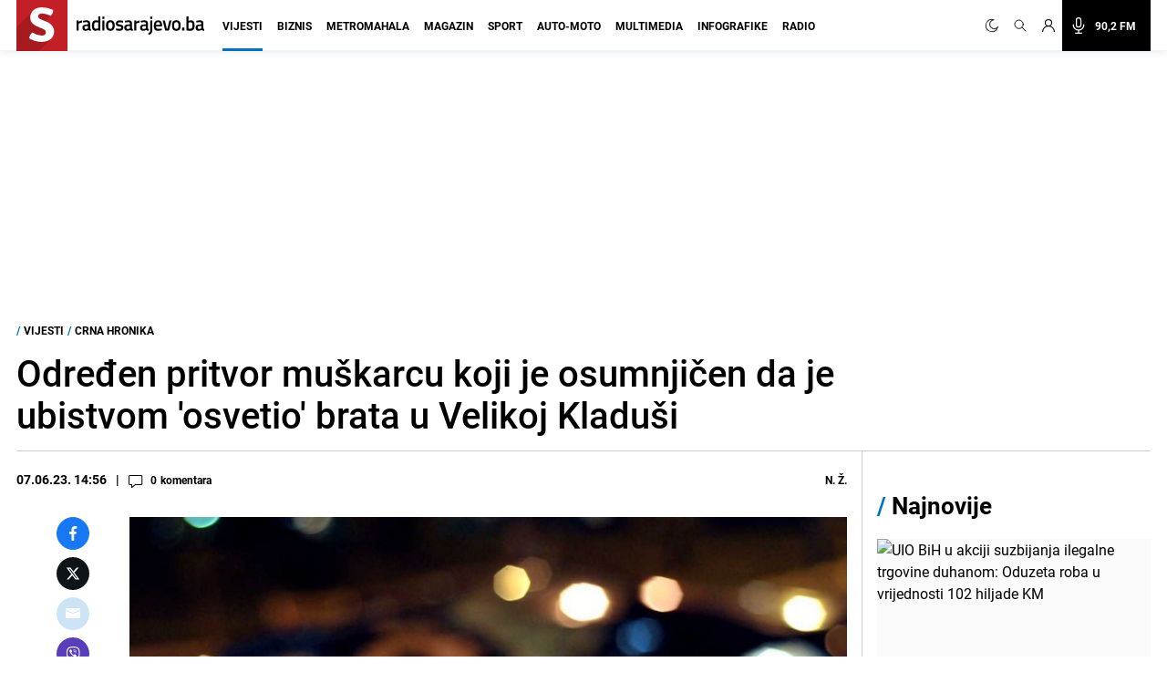

--- FILE ---
content_type: text/html; charset=utf-8
request_url: https://www.google.com/recaptcha/api2/aframe
body_size: 267
content:
<!DOCTYPE HTML><html><head><meta http-equiv="content-type" content="text/html; charset=UTF-8"></head><body><script nonce="LYb7y7RxgsCurm9LxVnCOw">/** Anti-fraud and anti-abuse applications only. See google.com/recaptcha */ try{var clients={'sodar':'https://pagead2.googlesyndication.com/pagead/sodar?'};window.addEventListener("message",function(a){try{if(a.source===window.parent){var b=JSON.parse(a.data);var c=clients[b['id']];if(c){var d=document.createElement('img');d.src=c+b['params']+'&rc='+(localStorage.getItem("rc::a")?sessionStorage.getItem("rc::b"):"");window.document.body.appendChild(d);sessionStorage.setItem("rc::e",parseInt(sessionStorage.getItem("rc::e")||0)+1);localStorage.setItem("rc::h",'1768903469214');}}}catch(b){}});window.parent.postMessage("_grecaptcha_ready", "*");}catch(b){}</script></body></html>

--- FILE ---
content_type: application/javascript; charset=utf-8
request_url: https://fundingchoicesmessages.google.com/f/AGSKWxX0sjjwhsiXtUEoNrP7WoYN9BhghB2XmTeI0U0jKFuWobyNrM2cmdylxWHtNNgqFSs15DHM-4j-RWDC5C8HF8TvCsGdc_DzwpDigwSGuiTE5nrB2_liPu0KoprJuwQPwBQUF68yJbkXaiahIWfVGTg9Pu7bWU1mQocyb12oicKmZLKNiCj3nbITnUdg/_/chrome-ad._ad103.script,subdocument,third-party,domain=pornhive.tv/mad_ad./exo-force-
body_size: -1292
content:
window['b5802168-afb8-49f9-a3f4-541b2ae9160b'] = true;

--- FILE ---
content_type: text/plain; charset=utf-8
request_url: https://core.iprom.net/site/getFilter?callback=ipromNS.loadSiteFilters&server=core.iprom.net&referer=https%3A%2F%2Fradiosarajevo.ba%2Fvijesti%2Fcrna-hronika%2Fodreden-pritvor-muskarcu-koji-je-ubistvom-osvetio-brata-u-velikoj-kladusi%2F499505&cookieConsent=true&cookieEnabled=true&tcf2=true&sitePath=%5B%22radiosarajevo%22%2C%22vijesti%22%5D&language=en-US%40posix
body_size: 1720
content:
ipromNS.loadSiteFilters(null,{"rid":"1768903468321-25973-inkuib","restricted_zones":[],"restricted_programmatic":false,"secondary_dc_priority":0,"prebid":{"configuration_id":"1021","configuration_name":"Tujina_Radiosarajevo Desktop v 0.003","configuration_order":"95","timeout":3000,"sites":{"negative":0,"value":[{"regex":0,"url":"radiosarajevo.ba"}]},"campaign_priority":"5","adUnits":[{"code":32,"min_cpm":0.05,"dimensions":["300x250"],"mediaTypes":{"banner":{"sizes":[[300,250]]}},"bids":[{"bidder":"criteo","params":{"networkId":"8737","pubid":"110167","publisherSubId":"/3564/RadioSarajevo_32_300x250_NetworkID"}},{"bidder":"luponmedia","params":{"siteId":605,"keyId":"uid_radiosarajevo"}},{"bidder":"rubicon","params":{"accountId":"13536","siteId":"379792","zoneId":"2103764-15"}},{"bidder":"projectagora","params":{"placementId":21588896}},{"bidder":"adf","params":{"mid":363835}},{"bidder":"iprom","params":{"id":"9a100ba9e9fd143d","dimension":"300x250","priority":5}},{"bidder":"rtbhouse","params":{"publisherId":"ANfGDKW3jcDg8sCwyrPa","region":"prebid-eu"}},{"bidder":"amx","params":{"tagId":"MTUybWVkaWEuY29tLWlwcm9t","adUnitId":"RadioSarajevo_300x250_32"}},{"bidder":"adagio","params":{"organizationId":"1253","site":"radiosarajevo-ba","placement":"RadioSarajevo_32_300x250","adUnitElementId":"izone-32_0"}},{"bidder":"connectad","params":{"networkId":"47","siteId":"1013449"}},{"bidder":"richaudience","params":{"pid":"DGUpxErYNc","supplyType":"site"}},{"bidder":"setupad","params":{"placement_id":"10092","account_id":"3108"}},{"bidder":"sparteo","params":{"networkId":"ab92945b-9209-4681-b625-ba7074e85f98"}},{"bidder":"equativ","params":{"networkId":3426,"siteId":null,"pageId":null,"formatId":null}}]},{"code":35,"min_cpm":0.05,"dimensions":["300x250"],"mediaTypes":{"banner":{"sizes":[[300,250]]}},"bids":[{"bidder":"criteo","params":{"networkId":"8737","pubid":"110167","publisherSubId":"/3564/RadioSarajevo_35_300x250_NetworkID"}},{"bidder":"luponmedia","params":{"siteId":605,"keyId":"uid_radiosarajevo"}},{"bidder":"rubicon","params":{"accountId":"13536","siteId":"379792","zoneId":"2103764-15"}},{"bidder":"projectagora","params":{"placementId":21588896}},{"bidder":"adf","params":{"mid":363836}},{"bidder":"iprom","params":{"id":"9a100ba9e9fd143d","dimension":"300x250","priority":5}},{"bidder":"rtbhouse","params":{"publisherId":"ANfGDKW3jcDg8sCwyrPa","region":"prebid-eu"}},{"bidder":"amx","params":{"tagId":"MTUybWVkaWEuY29tLWlwcm9t","adUnitId":"radiosarajevo_35_300x250"}},{"bidder":"adagio","params":{"organizationId":"1253","site":"radiosarajevo-ba","placement":"RadioSarajevo_35_300x250","adUnitElementId":"izone-35_0"}},{"bidder":"connectad","params":{"networkId":"47","siteId":"1013449"}},{"bidder":"richaudience","params":{"pid":"DGUpxErYNc","supplyType":"site"}},{"bidder":"setupad","params":{"placement_id":"10092","account_id":"3108"}},{"bidder":"sparteo","params":{"networkId":"ab92945b-9209-4681-b625-ba7074e85f98"}},{"bidder":"equativ","params":{"networkId":3426,"siteId":null,"pageId":null,"formatId":null}}]},{"code":30,"min_cpm":0.05,"dimensions":["160x600","300x600"],"mediaTypes":{"banner":{"sizes":[[160,600],[300,600]]}},"bids":[{"bidder":"criteo","params":{"networkId":"8737","pubid":"110167","publisherSubId":"/3564/RadioSarajevo_30_300x600_NetworkID"}},{"bidder":"luponmedia","params":{"siteId":605,"keyId":"uid_radiosarajevo"}},{"bidder":"rubicon","params":{"accountId":"13536","siteId":"379792","zoneId":"2103764-9"}},{"bidder":"projectagora","params":{"placementId":21588899}},{"bidder":"iprom","params":{"id":"9a100ba9e9fd143d","dimension":"160x600,300x600","priority":5}},{"bidder":"rtbhouse","params":{"publisherId":"ANfGDKW3jcDg8sCwyrPa","region":"prebid-eu"}},{"bidder":"amx","params":{"tagId":"MTUybWVkaWEuY29tLWlwcm9t","adUnitId":"radiosarajevo_30_300x600"}},{"bidder":"adagio","params":{"organizationId":"1253","site":"radiosarajevo-ba","placement":"RadioSarajevo_30_300x600","adUnitElementId":"izone-30_0"}},{"bidder":"adtelligent","params":{"aid":786414}},{"bidder":"connectad","params":{"networkId":"47","siteId":"1013449"}},{"bidder":"richaudience","params":{"pid":"QSlawreyPu","supplyType":"site"}},{"bidder":"setupad","params":{"placement_id":"10092","account_id":"3108"}},{"bidder":"sparteo","params":{"networkId":"ab92945b-9209-4681-b625-ba7074e85f98"}},{"bidder":"equativ","params":{"networkId":3426,"siteId":null,"pageId":null,"formatId":null}}]},{"code":31,"min_cpm":0.05,"dimensions":["160x600","300x600"],"mediaTypes":{"banner":{"sizes":[[160,600],[300,600]]}},"bids":[{"bidder":"criteo","params":{"networkId":"8737","pubid":"110167","publisherSubId":"/3564/RadioSarajevo_31_300x600_NetworkID"}},{"bidder":"luponmedia","params":{"siteId":605,"keyId":"uid_radiosarajevo"}},{"bidder":"rubicon","params":{"accountId":"13536","siteId":"379792","zoneId":"2103764-9"}},{"bidder":"projectagora","params":{"placementId":21588899}},{"bidder":"adf","params":{"mid":448352}},{"bidder":"iprom","params":{"id":"9a100ba9e9fd143d","dimension":"160x600,300x600","priority":5}},{"bidder":"rtbhouse","params":{"publisherId":"ANfGDKW3jcDg8sCwyrPa","region":"prebid-eu"}},{"bidder":"amx","params":{"tagId":"MTUybWVkaWEuY29tLWlwcm9t","adUnitId":"radiosarajevo_31_300x600"}},{"bidder":"adagio","params":{"organizationId":"1253","site":"radiosarajevo-ba","placement":"RadioSarajevo_31_300x600","adUnitElementId":"izone-31_0"}},{"bidder":"adtelligent","params":{"aid":786414}},{"bidder":"connectad","params":{"networkId":"47","siteId":"1013449"}},{"bidder":"richaudience","params":{"pid":"QSlawreyPu","supplyType":"site"}},{"bidder":"setupad","params":{"placement_id":"10092","account_id":"3108"}},{"bidder":"sparteo","params":{"networkId":"ab92945b-9209-4681-b625-ba7074e85f98"}},{"bidder":"equativ","params":{"networkId":3426,"siteId":null,"pageId":null,"formatId":null}}]},{"code":34,"min_cpm":0.05,"dimensions":["300x250"],"mediaTypes":{"banner":{"sizes":[[300,250]]}},"bids":[{"bidder":"connectad","params":{"networkId":"47","siteId":"1032314"}},{"bidder":"criteo","params":{"networkId":"8737","pubid":"110167","publisherSubId":"/3564/RadioSarajevo_34_300x250_NetworkID"}},{"bidder":"luponmedia","params":{"siteId":605,"keyId":"uid_radiosarajevo"}},{"bidder":"rubicon","params":{"accountId":"13536","siteId":"379792","zoneId":"2103764-15"}},{"bidder":"projectagora","params":{"placementId":21588896}},{"bidder":"adf","params":{"mid":"363834"}},{"bidder":"iprom","params":{"id":"9a100ba9e9fd143d","dimension":"300x250","priority":5}},{"bidder":"rtbhouse","params":{"publisherId":"ANfGDKW3jcDg8sCwyrPa","region":"prebid-eu"}},{"bidder":"amx","params":{"tagId":"MTUybWVkaWEuY29tLWlwcm9t","adUnitId":"radiosarajevo_34_300x250"}},{"bidder":"adagio","params":{"organizationId":"1253","site":"radiosarajevo-ba","placement":"RadioSarajevo_34_300x250","adUnitElementId":"izone-34_0"}},{"bidder":"adtelligent","params":{"aid":786414}},{"bidder":"richaudience","params":{"pid":"DGUpxErYNc","supplyType":"site"}},{"bidder":"eskimi","params":{"placementId":2360}},{"bidder":"setupad","params":{"placement_id":"10092","account_id":"3108"}},{"bidder":"sparteo","params":{"networkId":"ab92945b-9209-4681-b625-ba7074e85f98"}},{"bidder":"equativ","params":{"networkId":3426,"siteId":null,"pageId":null,"formatId":null}}]},{"code":91,"min_cpm":0.05,"dimensions":["300x250"],"mediaTypes":{"banner":{"sizes":[[300,250]]}},"bids":[{"bidder":"criteo","params":{"networkId":"8737","pubid":"110167","publisherSubId":"/3564/RadioSarajevo_91_300x250_NetworkID"}},{"bidder":"luponmedia","params":{"siteId":605,"keyId":"uid_radiosarajevo"}},{"bidder":"rubicon","params":{"accountId":"13536","siteId":"379792","zoneId":"2103764-15"}},{"bidder":"projectagora","params":{"placementId":21588899}},{"bidder":"adf","params":{"mid":363837}},{"bidder":"iprom","params":{"id":"9a100ba9e9fd143d","dimension":"300x250","priority":5}},{"bidder":"rtbhouse","params":{"publisherId":"ANfGDKW3jcDg8sCwyrPa","region":"prebid-eu"}},{"bidder":"amx","params":{"tagId":"MTUybWVkaWEuY29tLWlwcm9t","adUnitId":"radiosarajevo_91_300x250"}},{"bidder":"adagio","params":{"organizationId":"1253","site":"radiosarajevo-ba","placement":"RadioSarajevo_91_300x250","adUnitElementId":"izone-91_0"}},{"bidder":"connectad","params":{"networkId":"47","siteId":"1013449"}},{"bidder":"richaudience","params":{"pid":"DGUpxErYNc","supplyType":"site"}},{"bidder":"setupad","params":{"placement_id":"10092","account_id":"3108"}},{"bidder":"sparteo","params":{"networkId":"ab92945b-9209-4681-b625-ba7074e85f98"}},{"bidder":"equativ","params":{"networkId":3426,"siteId":null,"pageId":null,"formatId":null}}]},{"code":264,"min_cpm":0.05,"dimensions":["300x250"],"mediaTypes":{"banner":{"sizes":[[300,250]]}},"bids":[{"bidder":"rubicon","params":{"accountId":"13536","siteId":"379792","zoneId":"2103764-15"}},{"bidder":"iprom","params":{"id":"9a100ba9e9fd143d","dimension":"300x250","priority":5}},{"bidder":"rtbhouse","params":{"publisherId":"ANfGDKW3jcDg8sCwyrPa","region":"prebid-eu"}},{"bidder":"amx","params":{"tagId":"MTUybWVkaWEuY29tLWlwcm9t","adUnitId":"radiosarajevo_264_300x250"}},{"bidder":"adagio","params":{"organizationId":"1253","site":"radiosarajevo-ba","placement":"RadioSarajevo_264_300x250","adUnitElementId":"izone-264_0"}},{"bidder":"connectad","params":{"networkId":"47","siteId":"1013449"}},{"bidder":"richaudience","params":{"pid":"DGUpxErYNc","supplyType":"site"}},{"bidder":"luponmedia","params":{"siteId":605,"keyId":"uid_radiosarajevo"}},{"bidder":"setupad","params":{"placement_id":"10092","account_id":"3108"}},{"bidder":"sparteo","params":{"networkId":"ab92945b-9209-4681-b625-ba7074e85f98"}},{"bidder":"equativ","params":{"networkId":3426,"siteId":null,"pageId":null,"formatId":null}},{"bidder":"criteo","params":{"networkId":"8737","pubid":"110167","publisherSubId":"/3564/RadioSarajevo_264_300x250"}},{"bidder":"rubicon","params":{"accountId":"13536","siteId":"48990","zoneId":"2103764"}},{"bidder":"richaudience","params":{"pid":"qEQxhay6RD","supplyType":"site"}},{"bidder":"luponmedia","params":{"siteId":605,"keyId":"uid_radiosarajevo"}},{"bidder":"criteo","params":{"networkId":"8737","pubid":"110167","publisherSubId":"/3564/mRadiosarajevo_264_640x480"}},{"bidder":"amx","params":{"tagId":"MTUybWVkaWEuY29tLWlwcm9t","adUnitId":"radiosarajevo_264_640x480"}},{"bidder":"rtbhouse","params":{"publisherId":"ANfGDKW3jcDg8sCwyrPa","region":"prebid-eu"}},{"bidder":"setupad","params":{"placement_id":"10092","account_id":"3108"}},{"bidder":"sparteo","params":{"networkId":"ab92945b-9209-4681-b625-ba7074e85f98"}},{"bidder":"equativ","params":{"networkId":3426,"siteId":null,"pageId":null,"formatId":null}}]},{"code":36,"min_cpm":0.05,"dimensions":["300x250","300x600","750x200","640x480"],"mediaTypes":{"banner":{"sizes":[[300,250],[300,600],[750,200],[640,480]]}},"bids":[{"bidder":"criteo","params":{"networkId":"8737","pubid":"110167","publisherSubId":"/3564/RadioSarajevo_36_300x600_NetworkID"}},{"bidder":"luponmedia","params":{"siteId":605,"keyId":"uid_radiosarajevo"}},{"bidder":"rubicon","params":{"accountId":"13536","siteId":"379792","zoneId":"2103764-15"}},{"bidder":"projectagora","params":{"placementId":21588899}},{"bidder":"iprom","params":{"id":"9a100ba9e9fd143d","dimension":"300x600","priority":5}},{"bidder":"rtbhouse","params":{"publisherId":"ANfGDKW3jcDg8sCwyrPa","region":"prebid-eu"}},{"bidder":"amx","params":{"tagId":"MTUybWVkaWEuY29tLWlwcm9t","adUnitId":"radiosarajevo_36_640x480"}},{"bidder":"adagio","params":{"organizationId":"1253","site":"radiosarajevo-ba","placement":"RadioSarajevo_36_300x600","adUnitElementId":"izone-36_0"}},{"bidder":"richaudience","params":{"pid":"DGUpxErYNc","supplyType":"site"}},{"bidder":"setupad","params":{"placement_id":"10092","account_id":"3108"}},{"bidder":"sparteo","params":{"networkId":"ab92945b-9209-4681-b625-ba7074e85f98"}},{"bidder":"equativ","params":{"networkId":3426,"siteId":null,"pageId":null,"formatId":null}}]},{"code":26,"min_cpm":0.05,"dimensions":["728x90","960x250"],"mediaTypes":{"banner":{"sizes":[[728,90],[960,250]]}},"bids":[{"bidder":"rubicon","params":{"accountId":"13536","siteId":"379792","zoneId":"2103764-2"}},{"bidder":"iprom","params":{"id":"9a100ba9e9fd143d","dimension":"728x90","priority":5}},{"bidder":"rtbhouse","params":{"publisherId":"ANfGDKW3jcDg8sCwyrPa","region":"prebid-eu"}},{"bidder":"adagio","params":{"organizationId":"1253","site":"radiosarajevo-ba","placement":"RadioSarajevo_26_728x90","adUnitElementId":"izone-26_0"}},{"bidder":"criteo","params":{"networkId":"8737","pubid":"110167","publisherSubId":"/3564/RadioSarajevo_26_970x250"}},{"bidder":"connectad","params":{"networkId":"47","siteId":"1013449"}},{"bidder":"richaudience","params":{"pid":"Fq6ShG7iqw","supplyType":"site"}},{"bidder":"luponmedia","params":{"siteId":605,"keyId":"uid_radiosarajevo"}},{"bidder":"amx","params":{"tagId":"MTUybWVkaWEuY29tLWlwcm9t","adUnitId":"radiosarajevo_26_970x250"}},{"bidder":"setupad","params":{"placement_id":"10092","account_id":"3108"}},{"bidder":"sparteo","params":{"networkId":"ab92945b-9209-4681-b625-ba7074e85f98"}},{"bidder":"equativ","params":{"networkId":3426,"siteId":null,"pageId":null,"formatId":null}}]},{"code":27,"min_cpm":0.05,"dimensions":["300x250","728x90","960x250"],"mediaTypes":{"banner":{"sizes":[[300,250],[728,90],[960,250]]}},"bids":[{"bidder":"connectad","params":{"networkId":"47","siteId":"1032310"}},{"bidder":"criteo","params":{"networkId":"8737","pubid":"110167","publisherSubId":"/3564/RadioSarajevo_27_300x250_NetworkID"}},{"bidder":"luponmedia","params":{"siteId":605,"keyId":"uid_radiosarajevo"}},{"bidder":"rubicon","params":{"accountId":"13536","siteId":"379792","zoneId":"2103764-15"}},{"bidder":"projectagora","params":{"placementId":21588896}},{"bidder":"adf","params":{"mid":363835}},{"bidder":"iprom","params":{"id":"9a100ba9e9fd143d","dimension":"300x250","priority":5}},{"bidder":"rtbhouse","params":{"publisherId":"ANfGDKW3jcDg8sCwyrPa","region":"prebid-eu"}},{"bidder":"adagio","params":{"organizationId":"1253","site":"radiosarajevo-ba","placement":"RadioSarajevo_27_300x250","adUnitElementId":"izone-27_0"}},{"bidder":"richaudience","params":{"pid":"Fq6ShG7iqw","supplyType":"site"}},{"bidder":"amx","params":{"tagId":"MTUybWVkaWEuY29tLWlwcm9t","adUnitId":"radiosarajevo_27_970x250"}},{"bidder":"setupad","params":{"placement_id":"10092","account_id":"3108"}},{"bidder":"sparteo","params":{"networkId":"ab92945b-9209-4681-b625-ba7074e85f98"}},{"bidder":"equativ","params":{"networkId":3426,"siteId":null,"pageId":null,"formatId":null}}]},{"code":28,"min_cpm":0.05,"dimensions":["300x250"],"mediaTypes":{"banner":{"sizes":[[300,250]]}},"bids":[{"bidder":"connectad","params":{"networkId":"47","siteId":"1032310"}},{"bidder":"criteo","params":{"networkId":"8737","pubid":"110167","publisherSubId":"/3564/RadioSarajevo_28_300x250_NetworkID"}},{"bidder":"luponmedia","params":{"siteId":605,"keyId":"uid_radiosarajevo"}},{"bidder":"rubicon","params":{"accountId":"13536","siteId":"379792","zoneId":"2103764-15"}},{"bidder":"projectagora","params":{"placementId":21588896}},{"bidder":"adf","params":{"mid":363835}},{"bidder":"iprom","params":{"id":"9a100ba9e9fd143d","dimension":"300x250","priority":5}},{"bidder":"rtbhouse","params":{"publisherId":"ANfGDKW3jcDg8sCwyrPa","region":"prebid-eu"}},{"bidder":"adagio","params":{"organizationId":"1253","site":"radiosarajevo-ba","placement":"RadioSarajevo_28_300x250","adUnitElementId":"izone-28_0"}},{"bidder":"richaudience","params":{"pid":"DGUpxErYNc","supplyType":"site"}},{"bidder":"amx","params":{"tagId":"MTUybWVkaWEuY29tLWlwcm9t","adUnitId":"radiosarajevo_38_300x250"}},{"bidder":"setupad","params":{"placement_id":"10092","account_id":"3108"}},{"bidder":"sparteo","params":{"networkId":"ab92945b-9209-4681-b625-ba7074e85f98"}},{"bidder":"equativ","params":{"networkId":3426,"siteId":null,"pageId":null,"formatId":null}}]},{"code":324,"min_cpm":0.05,"dimensions":["640x480"],"mediaTypes":{"banner":{"sizes":[[640,480]]}},"bids":[{"bidder":"rubicon","params":{"accountId":"13536","siteId":"379792","zoneId":"2103764"}},{"bidder":"rubicon","params":{"accountId":"13536","siteId":"59288","zoneId":"2262096"}},{"bidder":"connectad","params":{"networkId":"47","siteId":"1013449"}},{"bidder":"richaudience","params":{"pid":"qEQxhay6RD","supplyType":"site"}},{"bidder":"amx","params":{"tagId":"MTUybWVkaWEuY29tLWlwcm9t","adUnitId":"radiosarajevo_324_640x480"}},{"bidder":"rtbhouse","params":{"publisherId":"ANfGDKW3jcDg8sCwyrPa","region":"prebid-eu"}},{"bidder":"setupad","params":{"placement_id":"10092","account_id":"3108"}},{"bidder":"sparteo","params":{"networkId":"ab92945b-9209-4681-b625-ba7074e85f98"}},{"bidder":"equativ","params":{"networkId":3426,"siteId":null,"pageId":null,"formatId":null}},{"bidder":"criteo","params":{"networkId":"8737","pubid":"110167","publisherSubId":"/3564/RadioSarajevo_324"}}]},{"code":25,"min_cpm":0.05,"dimensions":["960x250","970x250"],"mediaTypes":{"banner":{"sizes":[[960,250],[970,250]]}},"bids":[{"bidder":"connectad","params":{"networkId":"47","siteId":"1032310"}},{"bidder":"criteo","params":{"networkId":"8737","pubid":"110167","publisherSubId":"/3564/RadioSarajevo_25_970x250_NetworkID"}},{"bidder":"luponmedia","params":{"siteId":605,"keyId":"uid_radiosarajevo"}},{"bidder":"rubicon","params":{"accountId":"13536","siteId":"379792","zoneId":"2103764-15"}},{"bidder":"projectagora","params":{"placementId":21588896}},{"bidder":"adf","params":{"mid":2208839}},{"bidder":"iprom","params":{"id":"9a100ba9e9fd143d","dimension":"970x250","priority":5}},{"bidder":"rtbhouse","params":{"publisherId":"ANfGDKW3jcDg8sCwyrPa","region":"prebid-eu"}},{"bidder":"adagio","params":{"organizationId":"1253","site":"radiosarajevo-ba","placement":"RadioSarajevo_25_970x250","adUnitElementId":"25_0"}},{"bidder":"richaudience","params":{"pid":"Fq6ShG7iqw","supplyType":"site"}},{"bidder":"setupad","params":{"placement_id":"10092","account_id":"3108"}},{"bidder":"sparteo","params":{"networkId":"ab92945b-9209-4681-b625-ba7074e85f98"}},{"bidder":"equativ","params":{"networkId":3426,"siteId":null,"pageId":null,"formatId":null}}]},{"code":39,"min_cpm":0.05,"dimensions":["300x250","728x90","640x480"],"mediaTypes":{"banner":{"sizes":[[300,250],[728,90],[640,480]]}},"bids":[{"bidder":"connectad","params":{"networkId":"47","siteId":"1032310"}},{"bidder":"criteo","params":{"networkId":"8737","pubid":"110167","publisherSubId":"/3564/RadioSarajevo_39_728x90_NetworkID"}},{"bidder":"luponmedia","params":{"siteId":605,"keyId":"uid_radiosarajevo"}},{"bidder":"rubicon","params":{"accountId":"13536","siteId":"379792","zoneId":"2103764-15"}},{"bidder":"projectagora","params":{"placementId":21588896}},{"bidder":"adf","params":{"mid":363835}},{"bidder":"iprom","params":{"id":"9a100ba9e9fd143d","dimension":"728x90","priority":5}},{"bidder":"rtbhouse","params":{"publisherId":"ANfGDKW3jcDg8sCwyrPa","region":"prebid-eu"}},{"bidder":"adagio","params":{"organizationId":"1253","site":"radiosarajevo-ba","placement":"RadioSarajevo_39_300x250","adUnitElementId":"39_0"}},{"bidder":"adtelligent","params":{"aid":576049}},{"bidder":"connectad","params":{"networkId":"47","siteId":"1013449"}},{"bidder":"rubicon","params":{"accountId":"13536","siteId":"379792","zoneId":"2103764"}},{"bidder":"richaudience","params":{"pid":"Fq6ShG7iqw","supplyType":"site"}},{"bidder":"amx","params":{"tagId":"MTUybWVkaWEuY29tLWlwcm9t","adUnitId":"radiosarajevo_39_640x480"}},{"bidder":"eskimi","params":[]},{"bidder":"setupad","params":{"placement_id":"10092","account_id":"3108"}},{"bidder":"sparteo","params":{"networkId":"ab92945b-9209-4681-b625-ba7074e85f98"}},{"bidder":"equativ","params":{"networkId":3426,"siteId":null,"pageId":null,"formatId":null}}]},{"code":88,"min_cpm":0.05,"dimensions":["300x250","728x90","640x480"],"mediaTypes":{"banner":{"sizes":[[300,250],[728,90],[640,480]]}},"bids":[{"bidder":"connectad","params":{"networkId":"47","siteId":"1032310"}},{"bidder":"criteo","params":{"networkId":"8737","pubid":"110167","publisherSubId":"/3564/RadioSarajevo_88_728x90_NetworkID"}},{"bidder":"luponmedia","params":{"siteId":605,"keyId":"uid_radiosarajevo"}},{"bidder":"rubicon","params":{"accountId":"13536","siteId":"379792","zoneId":"2103764-15"}},{"bidder":"projectagora","params":{"placementId":21588896}},{"bidder":"adf","params":{"mid":363835}},{"bidder":"iprom","params":{"id":"9a100ba9e9fd143d","dimension":"728x90","priority":5}},{"bidder":"rtbhouse","params":{"publisherId":"ANfGDKW3jcDg8sCwyrPa","region":"prebid-eu"}},{"bidder":"adagio","params":{"organizationId":"1253","site":"radiosarajevo-ba","placement":"RadioSarajevo_88_300x250","adUnitElementId":"izone-88_0"}},{"bidder":"connectad","params":{"networkId":"47","siteId":"1013449"}},{"bidder":"rubicon","params":{"accountId":"13536","siteId":"379792","zoneId":"2103764"}},{"bidder":"amx","params":{"tagId":"MTUybWVkaWEuY29tLWlwcm9t","adUnitId":"radiosarajevo_88_640x480"}},{"bidder":"setupad","params":{"placement_id":"10092","account_id":"3108"}},{"bidder":"sparteo","params":{"networkId":"ab92945b-9209-4681-b625-ba7074e85f98"}},{"bidder":"equativ","params":{"networkId":3426,"siteId":null,"pageId":null,"formatId":null}}]},{"code":2160,"min_cpm":0.05,"dimensions":["300x250","728x90","640x480"],"mediaTypes":{"banner":{"sizes":[[300,250],[728,90],[640,480]]}},"bids":[{"bidder":"connectad","params":{"networkId":"47","siteId":"1032310"}},{"bidder":"criteo","params":{"networkId":"8737","pubid":"110167","publisherSubId":"/3564/RadioSarajevo_2160_728x90_NetworkID"}},{"bidder":"luponmedia","params":{"siteId":605,"keyId":"uid_radiosarajevo"}},{"bidder":"rubicon","params":{"accountId":"13536","siteId":"379792","zoneId":"2103764-15"}},{"bidder":"projectagora","params":{"placementId":21588896}},{"bidder":"adf","params":{"mid":363835}},{"bidder":"iprom","params":{"id":"9a100ba9e9fd143d","dimension":"728x90","priority":5}},{"bidder":"rtbhouse","params":{"publisherId":"ANfGDKW3jcDg8sCwyrPa","region":"prebid-eu"}},{"bidder":"adagio","params":{"organizationId":"1253","site":"radiosarajevo-ba","placement":"RadioSarajevo_2160_300x250","adUnitElementId":"izone-2160_0"}},{"bidder":"connectad","params":{"networkId":"47","siteId":"1013449"}},{"bidder":"rubicon","params":{"accountId":"13536","siteId":"379792","zoneId":"2103764"}},{"bidder":"richaudience","params":{"pid":"Fq6ShG7iqw","supplyType":"site"}},{"bidder":"amx","params":{"tagId":"MTUybWVkaWEuY29tLWlwcm9t","adUnitId":"radiosarajevo_2160_640x480"}},{"bidder":"setupad","params":{"placement_id":"10092","account_id":"3108"}},{"bidder":"sparteo","params":{"networkId":"ab92945b-9209-4681-b625-ba7074e85f98"}},{"bidder":"equativ","params":{"networkId":3426,"siteId":null,"pageId":null,"formatId":null}}]}]}});

--- FILE ---
content_type: application/javascript
request_url: https://pahtsx.tech/c/radiosarajevo.js
body_size: 1600
content:
var TWAGORAINARTICLE=TWAGORAINARTICLE||function(){var getHTScriptElement=function(){var hTClass='pa-ht-class';if(document.currentScript)
return document.currentScript;else{var scripts=document.getElementsByTagName('script');var currentHTag='pahtsx.tech/c/radiosarajevo.js';var sl=scripts.length;for(var s=0;s<sl;s++){if((scripts[s].src.indexOf(currentHTag)!==-1)&&!scripts[s].classList.contains(hTClass)){scripts[s].classList.add(hTClass);break;}}
return scripts[s];}}
var getQueryString=function(script){var queryString=script.src.replace(/^[^\?]+\??/,'');return'?'+queryString;}
var getParameterByName=function(name,url){if(!url)url=window.location.href;name=name.replace(/[\[\]]/g,'$&');var regex=new RegExp('[?&]'+name+'(=([^&#]*)|&|#|$)'),results=regex.exec(url);if(!results)return null;if(!results[2])return'';try{return decodeURIComponent(results[2].replace(/\+/g,' '));}catch(err){return null;}}
var getPartnerSCOfromHTUrl=function(currentScript){var schain=null;var currentHTScript=currentScript;var qS=getQueryString(currentHTScript);if(qS)schain=getParameterByName('schain',qS);return schain;}
var config={"site_name":"radiosarajevo","sco":{"paSellerId":"108938","paOwns":"Owned & Operated"},"rules":[{"name":"LtvWebPush rule","priority":3,"type":"LtvWebPush","product":{"LtvWebPush":{"publisherId":"1848581"}}},{"name":"smart billboard - desktop","priority":5,"type":"SmartBillboard","product":{"SmartBillboard":{"enabled":true,"code":"29046","selectorName":".main-article","position":"before","style":".pa-b-fixed{ z-index: 10 !important;} #pa_sm_billboard_wrapper{ padding-top: 10px !important; margin: auto !important;}"}},"targeting":{"device_targeting":"desktop","url_targeting":{"url":{"contains":["/biznis/kompanije/ubrzajte-svoj-digitalni-svijet-iskoristite-50-popusta-prvih-12-mjeseci-na-eon-pakete/610037?patest"]}}}},{"name":"smart billboard - mobile","priority":5,"type":"SmartBillboard","product":{"SmartBillboard":{"enabled":true,"code":"29068","selectorName":".main-article","position":"before","style":".pa-b-fixed{ z-index: 2 !important;} .trending-tittle{ text-align: center; } #pa_sm_billboard_wrapper{ padding-top: 10px !important; margin: auto !important;} .trending-tittle{ display: flex; }"}},"targeting":{"device_targeting":"mobile","url_targeting":{"url":{"contains":["/biznis/kompanije/ubrzajte-svoj-digitalni-svijet-iskoristite-50-popusta-prvih-12-mjeseci-na-eon-pakete/610037?patest"]}}}},{"name":"taboola widget","priority":3,"type":"Taboola","product":{"Taboola":{"name":"radiosarajevogr-p27103478","tags":[{"selector":"div[class='flex flex-wrap mb-2.5 md:mb-0 px-2 md:px-0']","position":"after","widgets":[{"widgetType":"hybrid","mode":"alternating-radiosarajevo-new","containerId":"taboola-alternating-below-article-2","placement":"Alternating Below Article 2"}]},{"selector":"#taboola-alternating-below-article","position":"inside-first","widgets":[{"widgetType":"hybrid","mode":"alternating-radiosarajevo-local","containerId":"taboola-alternating-below-article-local","placement":"Alternating Below Article Local"}]}],"pageLevelTracking":{"enabled":true}}},"targeting":{"url_targeting":{"pathname":{"notEquals":["/"]}}}},{"name":"taboola Homepage widget Desktop No local","priority":4,"type":"Taboola","product":{"Taboola":{"name":"radiosarajevogr-p27103478","tags":[{"selector":"div.w-full.flex > div.w-full.flex.flex-col.width-lg-max-width > div > div.flex.flex-col","position":"inside-last","widgets":[{"widgetType":"sponsored","mode":"sc-radiosarajevo-homepage-nonlocal","containerId":"taboola-sponsored-homepage-nolocal","placement":"Sponsored Homepage Nolocal"}]}],"pageLevelTracking":{"enabled":true}}},"targeting":{"device_targeting":"desktop","url_targeting":{"pathname":{"equals":["/"]}}}},{"name":"taboola Homepage widget Mobile No local","priority":4,"type":"Taboola","product":{"Taboola":{"name":"radiosarajevogr-p27103478","tags":[{"selector":"section.container.mx-auto.pb-0.vijesti > div > div > div > div > article","position":"after","widgets":[{"widgetType":"sponsored","mode":"sc-radiosarajevo-homepage-nonlocal","containerId":"taboola-sponsored-homepage-nolocal","placement":"Sponsored Homepage Nolocal"}]}],"pageLevelTracking":{"enabled":true}}},"targeting":{"device_targeting":"mobile","url_targeting":{"pathname":{"equals":["/"]}}}},{"name":"Mid Article rule","priority":3,"type":"MidArticle","product":{"MidArticle":{"name":"radiosarajevogr-p27103478","tag":{"selector":"p:nth-child(4)","position":"after","widgets":[{"widgetType":"sponsored","mode":"sc-radiosarajevo-mid-nonlocal","containerId":"taboola-sponsored-mid-article","placement":"Sponsored Mid Article"}]}}}},{"name":"custom fix for HP widget no local pa test preview 08/07/25 hide next up on mobile","priority":6,"type":"CustomScript","product":{"CustomScript":{"enabled":true,"styles":[{"styleSheet":{".sc-radiosarajevo-homepage-nonlocal .syndicatedItem .video-title":"    font-weight: 500!important;","div#tbl-next-up":"display:none!important;"}}]}},"targeting":{"device_targeting":"mobile","url_targeting":{"url":{"contains":["patest"]}},"adblock":false}},{"name":"custom fix for HP widget no local","priority":4,"type":"CustomScript","product":{"CustomScript":{"enabled":true,"styles":[{"styleSheet":{".sc-radiosarajevo-homepage-nonlocal .syndicatedItem .video-title":"    font-weight: 500!important;"}}]}}}]};var currentHTScript=getHTScriptElement();return{getConfig:function(){return config;},getPartnersSCO:function(){return getPartnerSCOfromHTUrl(currentHTScript);}}}();var libraryUrl='//palibzh.tech/libs/projectagora.min.js';!function(e,t,a){var n,r=e.getElementsByTagName(t)[0];e.getElementById("pa-tag")||((n=e.createElement(t)).id="pa-tag",n.src=libraryUrl,r.parentNode.insertBefore(n,r))}(document,"script");